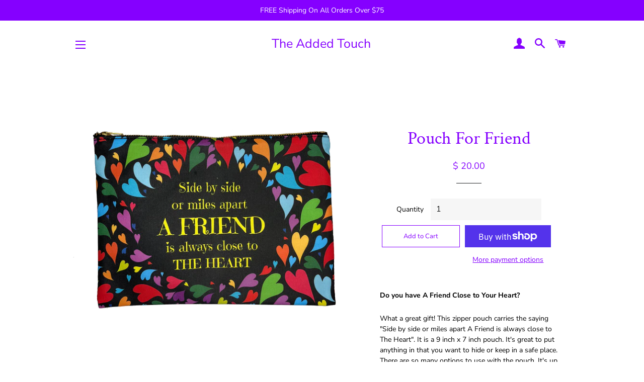

--- FILE ---
content_type: text/html; charset=utf-8
request_url: https://www.addedtouchshop.com/apps/reviews/products?url=https:/www.addedtouchshop.com/products/pouch-for-friend
body_size: 440
content:
 [ { "@context": "http://schema.org",  "@type": "Product",  "@id": "https://www.addedtouchshop.com/products/pouch-for-friend#product_sp_schemaplus", "mainEntityOfPage": { "@type": "WebPage", "@id": "https://www.addedtouchshop.com/products/pouch-for-friend#webpage_sp_schemaplus", "sdDatePublished": "2026-01-14T23:46-0500", "sdPublisher": { "@context": "http://schema.org", "@type": "Organization", "@id": "https://schemaplus.io", "name": "SchemaPlus App" } }, "additionalProperty": [    { "@type": "PropertyValue", "name" : "Tags", "value": [  "colorful",  "friend",  "gift",  "heartfelt",  "pouch",  "useful"  ] }   ,{"@type": "PropertyValue", "name" : "Title", "value": [  "Default Title"  ] }   ],     "brand": { "@type": "Brand", "name": "The Added Touch",  "url": "https://www.addedtouchshop.com/collections/vendors?q=The%20Added%20Touch"  },  "category":"Pouches", "color": "", "depth":"", "height":"", "itemCondition":"http://schema.org/NewCondition", "logo":"", "manufacturer":"", "material": "", "model":"",  "offers": { "@type": "Offer", "@id": "7235228696729",   "availability": "http://schema.org/InStock",    "inventoryLevel": { "@type": "QuantitativeValue", "value": "0" },    "price" : 20.0, "priceSpecification": [ { "@type": "UnitPriceSpecification", "price": 20.0, "priceCurrency": "USD" }  ],      "priceCurrency": "USD", "description": "USD-2000-$ 20.00-$ 20.00 USD-20.00", "priceValidUntil": "2030-12-21",    "shippingDetails": [  { "@type": "OfferShippingDetails", "shippingRate": { "@type": "MonetaryAmount",    "currency": "USD" }, "shippingDestination": { "@type": "DefinedRegion", "addressCountry": [  ] }, "deliveryTime": { "@type": "ShippingDeliveryTime", "handlingTime": { "@type": "QuantitativeValue", "minValue": "", "maxValue": "", "unitCode": "DAY" }, "transitTime": { "@type": "QuantitativeValue", "minValue": "", "maxValue": "", "unitCode": "DAY" } }  }  ],   "seller": { "@type": "Organization", "name": "The Added Touch", "@id": "https://www.addedtouchshop.com#organization_sp_schemaplus" } },     "productID":"7235228696729",  "productionDate":"", "purchaseDate":"", "releaseDate":"",  "review": "",   "sku": 41646653014169,   "mpn": 41646653014169,  "weight": { "@type": "QuantitativeValue", "unitCode": "LBR", "value": "0.0" }, "width":"",    "description": "Do you have A Friend Close to Your Heart?\nWhat a great gift! ﻿This zipper pouch carries the saying \"Side by side or miles apart A Friend is always close to The Heart\". It is a 9 inch x 7 inch pouch. It's great to put anything in that you want to hide or keep in a safe place. There are so many options to use with the pouch. It's up to you or whoever you may gift it to!",  "image": [      "https:\/\/www.addedtouchshop.com\/cdn\/shop\/products\/Friend_is_always_close_to_the_heart.png?v=1640290812\u0026width=600"      ], "name": "Pouch For Friend", "url": "https://www.addedtouchshop.com/products/pouch-for-friend" }      ,{ "@context": "http://schema.org", "@type": "BreadcrumbList", "name": "The Added Touch Breadcrumbs Schema by SchemaPlus", "itemListElement": [  { "@type": "ListItem", "position": 1, "item": { "@id": "https://www.addedtouchshop.com/collections", "name": "Products" } }, { "@type": "ListItem", "position": 2, "item": { "@id": "https://www.addedtouchshop.com/collections/pouches", "name": "Pouches" } },  { "@type": "ListItem", "position": 3, "item": { "@id": "https://www.addedtouchshop.com/products/pouch-for-friend#breadcrumb_sp_schemaplus", "name": "Pouch For Friend" } } ] }  ]